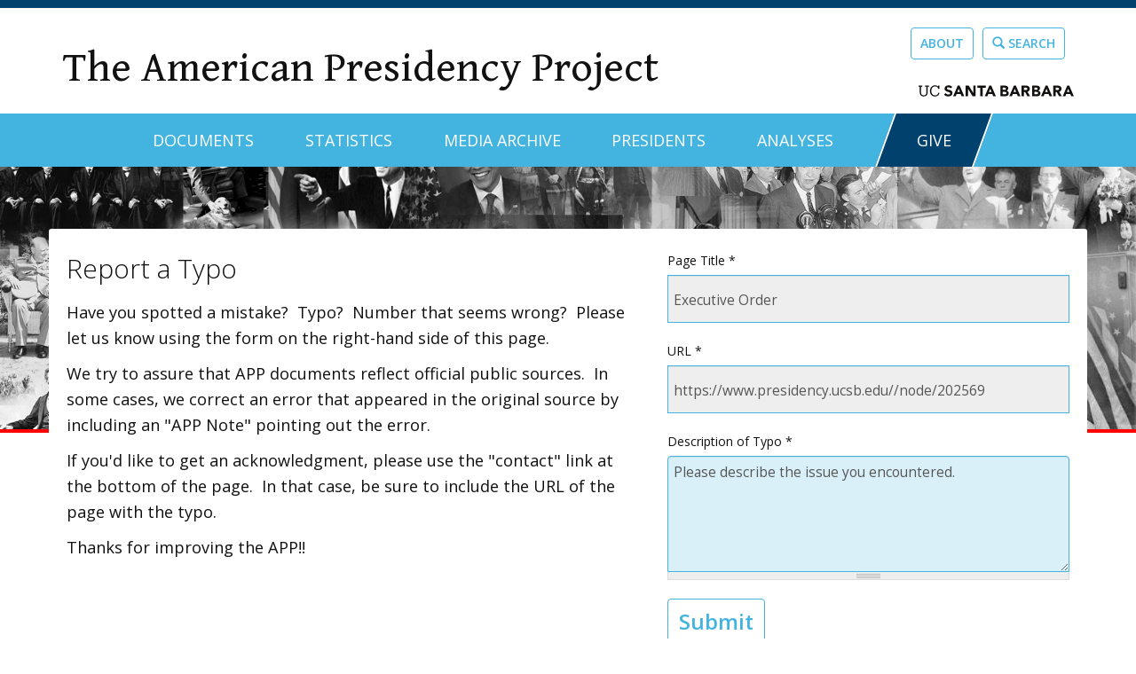

--- FILE ---
content_type: image/svg+xml
request_url: https://www.presidency.ucsb.edu/sites/default/files/pictures/uc-santa-barbara-wordmark-white1x.svg
body_size: 4975
content:
<?xml version="1.0" encoding="UTF-8"?>
<svg width="197px" height="14px" viewBox="0 0 197 14" version="1.1" xmlns="http://www.w3.org/2000/svg" xmlns:xlink="http://www.w3.org/1999/xlink">
    <!-- Generator: Sketch 47.1 (45422) - http://www.bohemiancoding.com/sketch -->
    <title>Logo/White/UC Santa Barbara@1x</title>
    <desc>Created with Sketch.</desc>
    <defs>
        <path d="M38.6390105,5.76155512 C37.058563,5.34039754 35.7504891,4.91174968 35.7504891,3.93086446 C35.7504891,3.31189559 36.2332712,2.39059209 37.5624541,2.39059209 C38.88653,2.39059209 39.879672,2.84920104 40.5956739,3.79365629 L42.4839035,2.14920104 C41.2851195,0.28037808 39.0969385,-0.000166666667 37.8961117,-0.000166666667 C34.9057907,-0.000166666667 32.8170261,1.72770298 32.8170261,4.20153567 C32.8170261,6.66243061 35.0668315,7.61812127 37.2795261,8.23811154 C39.1544774,8.76379248 39.8953335,9.01709987 39.8953335,10.1522166 C39.8953335,11.0510493 39.0976195,11.609415 37.8126973,11.609415 C35.7576389,11.609415 34.6262673,10.2472069 34.2970358,9.77804345 L32.2651292,11.5171485 C33.296063,13.1650084 35.0780669,13.9998333 37.5624541,13.9998333 C40.6630864,13.9998333 42.829137,12.211701 42.829137,9.65207069 C42.829137,7.07405512 40.6658101,6.29234306 38.6390105,5.76155512 L38.6390105,5.76155512 Z M24.8994677,9.31466796 C24.556277,11.5239578 23.0139619,12.6478392 20.7856058,12.6478392 C17.8521428,12.6478392 16.1001,10.5526057 16.1001,7.08631193 L16.1001,6.93378275 C16.1001,3.50562127 17.9852654,1.31539754 20.8043315,1.31539754 C22.8804988,1.31539754 24.2900319,2.1917594 24.8422693,4.45790726 L26.2327362,4.45790726 L26.2330767,0.342002594 L24.7469385,0.342002594 L24.7469385,1.82950259 C24.042172,0.572498703 22.5567148,0.00119520104 20.8424638,0.00119520104 C17.0901778,0.00119520104 14.3861895,2.91525162 14.3861895,6.9528489 L14.3861895,7.10503761 C14.3861895,11.2955045 16.8045261,13.9998333 20.7471331,13.9998333 C23.7425611,13.9998333 25.8871623,12.5058645 26.4121623,9.47094228 L24.8994677,9.31466796 Z M6.41449689,13.9998333 C3.29071284,13.9998333 1.51960389,12.1715259 1.51960389,8.85742088 L1.52368949,1.63747925 L0.0001,1.63747925 L0.0001,0.342002594 L4.89465253,0.342002594 L4.89465253,1.63747925 L3.18074202,1.63747925 L3.17665642,8.6667594 C3.17665642,11.5239578 4.18614086,12.628773 6.45228872,12.628773 C8.62378677,12.628773 9.91892296,11.7524112 9.91892296,8.41958042 L9.92266809,1.63747925 L8.20875759,1.63747925 L8.20875759,0.342002594 L13.1036506,0.342002594 L13.1036506,1.63747925 L11.5797206,1.63747925 L11.5759755,8.64803372 C11.5759755,11.9617983 9.91892296,13.9998333 6.41449689,13.9998333 L6.41449689,13.9998333 Z M77.9047206,2.96053372 L74.1932907,2.96053372 L74.1932907,0.339619326 L84.8298179,0.339619326 L84.8298179,2.96053372 L80.8678043,2.96053372 L80.8678043,13.787382 L77.9047206,13.787382 L77.9047206,2.96053372 Z M59.3795747,0.339619326 L63.406277,0.339619326 L69.1237381,9.68475551 L69.16153,9.68475551 L69.16153,0.339619326 L72.1249541,0.339619326 L72.1249541,13.787382 L68.2501,13.787382 L62.3804502,4.21447341 L62.3426584,4.21447341 L62.3426584,13.787382 L59.3795747,13.787382 L59.3795747,0.339619326 Z M90.4996136,4.25464851 L88.8660533,8.43319909 L92.1522401,8.43319909 L90.4996136,4.25464851 Z M89.3600708,0.342002594 L91.8100708,0.342002594 L97.660314,13.7894248 L94.3172693,13.7894248 L93.1586603,10.9403975 L87.9355572,10.9403975 L86.8147401,13.7894248 L83.5479599,13.7894248 L89.3600708,0.342002594 Z M50.5774833,4.25464851 L48.9442634,8.43319909 L52.2297693,8.43319909 L50.5774833,4.25464851 Z M49.4379405,0.342002594 L51.8879405,0.342002594 L57.7381837,13.7894248 L54.3951389,13.7894248 L53.23653,10.9403975 L48.0134268,10.9403975 L46.8926097,13.7894248 L43.6258296,13.7894248 L49.4379405,0.342002594 Z M133.067512,5.90523217 L134.814448,5.90523217 C135.080693,5.90523217 135.3626,5.89569909 135.660168,5.87663294 C135.957396,5.85722633 136.226365,5.80070882 136.467415,5.70571855 C136.707444,5.61038781 136.907298,5.46194423 137.065616,5.25902594 C137.223933,5.05678859 137.302921,4.77181777 137.302921,4.40445396 C137.302921,4.06262516 137.233466,3.79059209 137.094215,3.58733333 C136.954623,3.38543645 136.77724,3.22984306 136.562065,3.12225551 C136.346549,3.01500843 136.100051,2.94214851 135.821209,2.90367575 C135.542707,2.86588392 135.270674,2.8464773 135.004429,2.8464773 L133.067512,2.8464773 L133.067512,5.90523217 Z M130.104088,0.339619326 L135.308806,0.339619326 C135.992123,0.339619326 136.641053,0.406350843 137.255256,0.539473411 C137.869458,0.672255512 138.407396,0.893899481 138.87009,1.20372438 C139.332104,1.51423022 139.699127,1.93232361 139.971841,2.45766407 C140.243874,2.98300454 140.380061,3.63840337 140.380061,4.4235201 C140.380061,5.37308236 140.133223,6.18032944 139.639205,6.84526135 C139.145528,7.50985279 138.423738,7.93135084 137.473835,8.10839364 L140.893145,13.787382 L137.341053,13.787382 L134.530158,8.41209014 L133.067512,8.41209014 L133.067512,13.787382 L130.104088,13.787382 L130.104088,0.339619326 Z M106.279575,11.280524 L108.938621,11.280524 C109.166394,11.280524 109.397571,11.254989 109.631812,11.2039189 C109.866053,11.1538703 110.078164,11.0650084 110.268485,10.9383547 C110.458125,10.811701 110.613038,10.647596 110.733563,10.4446777 C110.853407,10.2420999 110.914011,9.99526135 110.914011,9.70382166 C110.914011,9.38718742 110.835022,9.13081582 110.676705,8.93436641 C110.518047,8.73825746 110.318534,8.58981388 110.078164,8.48801427 C109.837454,8.38689559 109.577678,8.31744034 109.299516,8.27930804 C109.021014,8.24083528 108.761238,8.22245006 108.520528,8.22245006 L106.279575,8.22245006 L106.279575,11.280524 Z M106.279575,5.71525162 L108.425878,5.71525162 C108.653991,5.71525162 108.878359,5.6897166 109.100003,5.63898703 C109.321306,5.58859792 109.52082,5.50586446 109.698203,5.39180804 C109.875586,5.27843256 110.017902,5.12624384 110.12583,4.93626329 C110.233077,4.74662322 110.28687,4.51851038 110.28687,4.25226524 C110.28687,3.97410376 110.226948,3.74292672 110.106423,3.55907458 C109.986579,3.37590337 109.831666,3.23324773 109.641345,3.13178859 C109.451365,3.03066991 109.235849,2.95815045 108.995479,2.91354929 C108.754769,2.86894812 108.520528,2.8464773 108.292756,2.8464773 L106.279575,2.8464773 L106.279575,5.71525162 Z M103.316151,0.339619326 L108.330547,0.339619326 C108.913086,0.339619326 109.49903,0.380815824 110.087697,0.462868353 C110.676705,0.545601816 111.20511,0.710047341 111.673933,0.956885863 C112.142075,1.20372438 112.522036,1.54929831 112.813475,1.99258625 C113.104575,2.43553372 113.250295,3.0245415 113.250295,3.7585882 C113.250295,4.51851038 113.038184,5.14837419 112.613621,5.6485201 C112.1894,6.14934695 111.629332,6.50649676 110.933077,6.72167185 L110.933077,6.76014462 C111.376024,6.823131 111.778116,6.94672049 112.139011,7.13023217 C112.499905,7.31374384 112.810071,7.54798508 113.069847,7.83261543 C113.329283,8.11792672 113.528796,8.45022244 113.668047,8.83018353 C113.807298,9.20980415 113.876754,9.61530026 113.876754,10.0459909 C113.876754,10.7551835 113.724905,11.3465746 113.421209,11.8218664 C113.117512,12.2961368 112.724954,12.6791621 112.243534,12.9709423 C111.762114,13.2620415 111.221112,13.4710882 110.619507,13.5977419 C110.017902,13.7243956 109.419701,13.787382 108.824905,13.787382 L103.316151,13.787382 L103.316151,0.339619326 Z M188.948009,4.25464851 L187.315129,8.43319909 L190.600635,8.43319909 L188.948009,4.25464851 Z M187.808806,0.342002594 L190.258806,0.342002594 L196.109049,13.7894248 L192.766005,13.7894248 L191.607396,10.9403975 L186.383952,10.9403975 L185.263475,13.7894248 L181.996695,13.7894248 L187.808806,0.342002594 Z M121.532493,4.25464851 L119.898933,8.43319909 L123.184779,8.43319909 L121.532493,4.25464851 Z M120.39261,0.342002594 L122.84261,0.342002594 L128.692853,13.7894248 L125.350149,13.7894248 L124.19154,10.9403975 L118.968096,10.9403975 L117.847279,13.7894248 L114.580499,13.7894248 L120.39261,0.342002594 Z M173.091783,5.9069345 L174.839059,5.9069345 C175.104964,5.9069345 175.38687,5.89706096 175.684439,5.87867575 C175.982007,5.85926913 176.250975,5.80241115 176.492026,5.70742088 C176.732055,5.61243061 176.931569,5.46398703 177.089886,5.26072827 C177.248203,5.05849092 177.327532,4.77386057 177.327532,4.40615629 C177.327532,4.06466796 177.257736,3.79229442 177.118485,3.58937613 C176.978894,3.38713878 176.801851,3.23188586 176.586676,3.12429831 C176.37116,3.01671077 176.124322,2.94385084 175.84582,2.90571855 C175.567318,2.86792672 175.294944,2.8485201 175.02904,2.8485201 L173.091783,2.8485201 L173.091783,5.9069345 Z M170.128699,0.341662127 L175.333077,0.341662127 C176.016734,0.341662127 176.665324,0.407712711 177.279867,0.541175746 C177.894069,0.674298314 178.432007,0.895942283 178.894361,1.20576719 C179.356715,1.51627302 179.723738,1.93436641 179.996452,2.45970687 C180.268145,2.98504734 180.404672,3.64044617 180.404672,4.42522244 C180.404672,5.3747847 180.157493,6.18237224 179.663816,6.84696368 C179.169798,7.51189559 178.448349,7.93305318 177.498446,8.10975551 L180.917756,13.7894248 L177.365324,13.7894248 L174.554088,8.41413294 L173.091783,8.41413294 L173.091783,13.7894248 L170.128699,13.7894248 L170.128699,0.341662127 Z M146.303845,11.2829073 L148.962892,11.2829073 C149.191005,11.2829073 149.421841,11.2573722 149.656082,11.2063022 C149.890664,11.1562536 150.102775,11.0673917 150.292415,10.940738 C150.482736,10.8140843 150.637308,10.6496388 150.758174,10.447061 C150.878018,10.2444831 150.938621,9.99730415 150.938621,9.70620493 C150.938621,9.38957069 150.859293,9.13319909 150.701316,8.93674968 C150.542658,8.74064073 150.343145,8.59185668 150.102775,8.49039754 C149.862065,8.38927886 149.602289,8.31982361 149.323787,8.28135084 C149.045285,8.24321855 148.785509,8.22449287 148.545139,8.22449287 L146.303845,8.22449287 L146.303845,11.2829073 Z M146.303845,5.71729442 L148.450149,5.71729442 C148.678261,5.71729442 148.902629,5.69209987 149.124614,5.64102983 C149.345917,5.59098119 149.545431,5.50824773 149.722814,5.39419131 C149.900197,5.28081582 150.042512,5.12862711 150.1501,4.93864656 C150.257688,4.74866602 150.311481,4.52055318 150.311481,4.25464851 C150.311481,3.97648703 150.251219,3.74530999 150.131034,3.56145785 C150.010509,3.37828664 149.855937,3.235631 149.665956,3.13417185 C149.475635,3.03305318 149.260119,2.96019326 149.02009,2.91593256 C148.77904,2.87133139 148.545139,2.84886057 148.317367,2.84886057 L146.303845,2.84886057 L146.303845,5.71729442 Z M143.340421,0.342002594 L148.355158,0.342002594 C148.937357,0.342002594 149.523641,0.383199092 150.112308,0.465251621 C150.701316,0.547985084 151.22938,0.71243061 151.698203,0.959269131 C152.166345,1.20610765 152.546306,1.55168158 152.837746,1.99496952 C153.128845,2.43757652 153.274565,3.02692477 153.274565,3.76097147 C153.274565,4.52055318 153.062454,5.15075746 152.638232,5.65090337 C152.214011,6.15138975 151.653602,6.50888003 150.957688,6.72405512 L150.957688,6.76218742 C151.400295,6.82551427 151.802726,6.94910376 152.163281,7.13227497 C152.524516,7.31578664 152.834341,7.55036835 153.094118,7.8349987 C153.353894,8.12030999 153.553407,8.45260571 153.692658,8.8325668 C153.831569,9.21218742 153.901365,9.61768353 153.901365,10.0480337 C153.901365,10.7575668 153.749516,11.3489578 153.445479,11.8242497 C153.142123,12.2985201 152.749225,12.6815454 152.267804,12.9733256 C151.786725,13.2644248 151.245382,13.473131 150.644118,13.5997847 C150.042512,13.7267789 149.443972,13.7897652 148.848835,13.7897652 L143.340421,13.7897652 L143.340421,0.342002594 Z M161.556423,4.25464851 L159.923203,8.43319909 L163.20939,8.43319909 L161.556423,4.25464851 Z M160.417221,0.342002594 L162.867221,0.342002594 L168.717464,13.7894248 L165.374419,13.7894248 L164.216151,10.9403975 L158.992707,10.9403975 L157.87189,13.7894248 L154.604769,13.7894248 L160.417221,0.342002594 Z" id="path-1"></path>
    </defs>
    <g id="Symbols" stroke="none" stroke-width="1" fill="none" fill-rule="evenodd">
        <g id="Logo/White/UC-Santa-Barbara">
            <mask id="mask-2" fill="white">
                <use xlink:href="#path-1"></use>
            </mask>
            <use id="logotype" fill="#FFFFFF" xlink:href="#path-1"></use>
            <g id="UI/Color/Neutral/@base-white" mask="url(#mask-2)" fill="#FFFFFF">
                <g id="Base">
                    <rect x="0" y="0" width="197" height="14"></rect>
                </g>
            </g>
        </g>
    </g>
</svg>